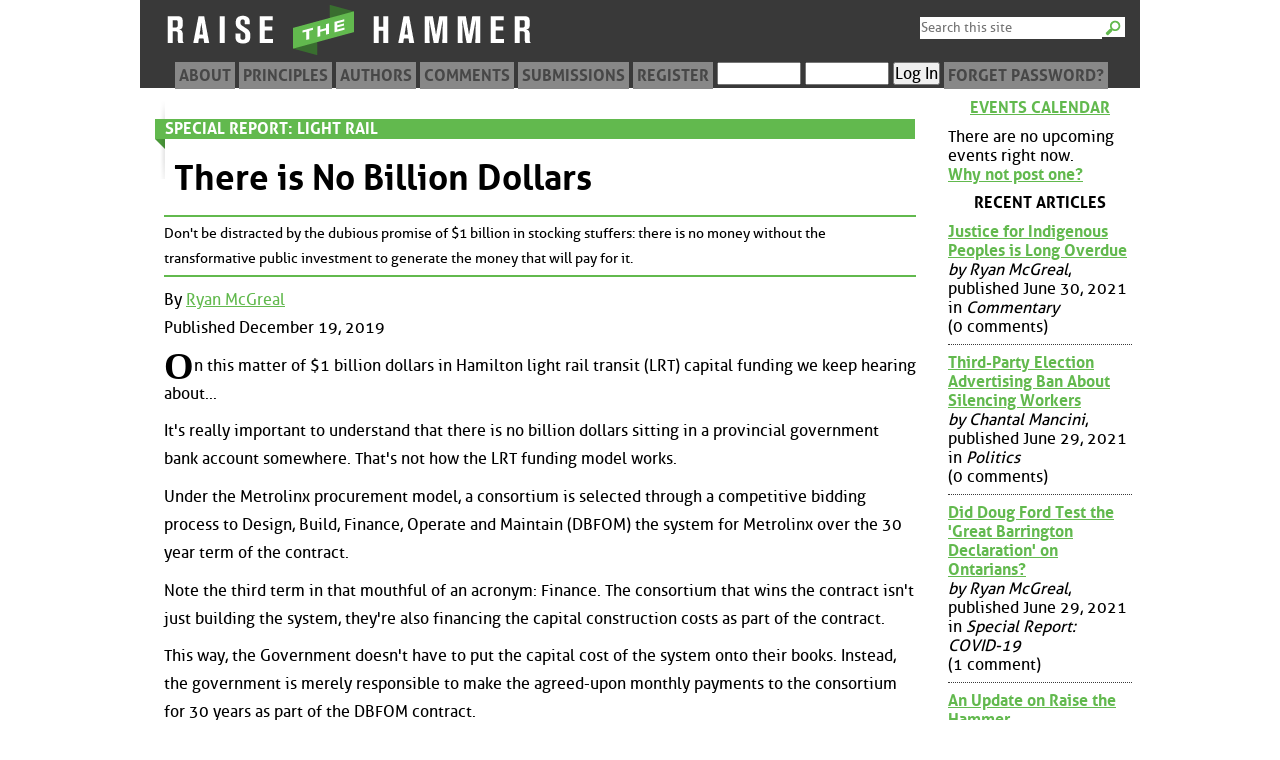

--- FILE ---
content_type: text/html; charset=utf-8
request_url: https://raisethehammer.org/article/3723/there_is_no_billion_dollars
body_size: 8658
content:
<!DOCTYPE html>
  <head>
    <link rel="stylesheet" type="text/css" href="/static/styles/fonts.css">
    <link rel="stylesheet" type="text/css" href="/static/styles/style.css">
    <meta name="author" content="Ryan McGreal">
    <meta http-equiv="Content-Type" content="text/html; charset=UTF-8">
    <meta http-equiv="Content-Style-Type" content="text/css">
    <meta name="generator" content="Quandy 0.66; url=http://quandyfactory.com/projects/5/quandy">
    <meta name=viewport content="width=device-width, initial-scale=1">
    <link href="//raisethehammer.org/feeds/articles_blogs/" rel="alternate" title="RSS" type="application/rss+xml">
    <link rel="shortcut icon" href="/static/favicon.png">
    <title>There is No Billion Dollars - Raise the Hammer</title>
  </head>
  <body>
<div id="header">
<div id="search">
<form id="searchform" name="searchform" method="get" action="https://www.google.com/search">
<input tabindex="1" name="q" id="q" maxlength="255" type="text" placeholder="Search this site">
<input id="btng" name="btng" value="Search" type="submit" title="Search">
<input name="domains" value="raisethehammer.org" type="hidden">
<input name="sitesearch" value="raisethehammer.org" type="hidden">
</form>
</div><!-- #search -->
<h1>Raise the Hammer</h1>
<div id="title"><a title="Raise the Hammer" href="//raisethehammer.org/"><img src="/static/images/logo-banner.png" alt="Raise the Hammer"></a></div>
<div id="topmenu">
<ul>
<li><a href="/about" title="About Raise the Hammer">About</a></li>
<li><a href="/principles" title="Core principles of RTH">Principles</a></li>
<li><a href="/authors/" title="Contributors to the site">Authors</a></li>
<li><a href="/comments" title="Recent comments">Comments</a></li>
<li><a href="/submissions" title="Submit an article for publication">Submissions</a></li>
<li><a href="/register/" title="Create an RTH User Profile">Register</a></li>
<li><form action="/manageprofile/" method="post" id="header_login_form">
<div>
<input title="Username" id="header_uname" name="uname" type="text">
<input title="Password" id="header_pword" name="pword" type="password">
<input id="header_login" name="login" type="submit" value="Log In">
</div></form></li>
<li><a href="/forgot_password/">Forget Password?</a></li>
</ul>
</div><!-- topmenu -->
</div><!-- #header -->

<div id="center">
<div id="center_inside">
<div id="article_header">
<h3 title="See more articles from Special Report: Light Rail"><div><a href="/articles/section/special_report:_light_rail/">Special Report: Light Rail</a></div></h3>
<h2>There is No Billion Dollars</h2>
<p id="description">Don't be distracted by the dubious promise of $1 billion in stocking stuffers: there is no money without the transformative public investment to generate the money that will pay for it.</p>
<p>By <a href="/authors/1/ryan_mcgreal" title="See archive for Ryan McGreal">Ryan McGreal</a><br>Published December 19, 2019</p>
</div> <!-- article_header -->
<p class="initial">On this matter of $1 billion dollars in Hamilton light rail transit (LRT) capital funding we keep hearing about...</p>

<p>It's really important to understand that there is no billion dollars sitting in a provincial government bank account somewhere. That's not how the LRT funding model works.</p>

<p>Under the Metrolinx procurement model, a consortium is selected through a competitive bidding process to Design, Build, Finance, Operate and Maintain (DBFOM) the system for Metrolinx over the 30 year term of the contract.</p>

<p>Note the third term in that mouthful of an acronym: Finance. The consortium that wins the contract isn't just building the system, they're also financing the capital construction costs as part of the contract.</p>

<p>This way, the Government doesn't have to put the capital cost of the system onto their books. Instead, the government is merely responsible to make the agreed-upon monthly payments to the consortium for 30 years as part of the DBFOM contract.</p>

<p>It's up to the consortium to make sure the construction is completed in a cost-effective manner, and the consortium has to eat any cost overruns that come from mis-calculating the construction cost.</p>

<p>But since the consortium also has to operate and maintain the system for 30 years, they have a strong incentive not to cut corners in the construction either, since it will only hurt their ability to operate and maintain the system cost-effectively.</p>

<p>Sidenote: I'm not a huge fan of P3 contracts. Overall, they actually tend to be more expensive than direct public works, mainly because the proponents build contingency costs into the contracts. The government essentially pays a risk premium in exchange for cost predictability.</p>


<p class="initial">But my main point is that the capital cost of LRT under the Metrolinx procurement model is financed by the company operating the system and partially recovered by operating revenues as the system provides rapid transit service.</p>

<p>When the Ontario government says Hamilton can still have $1 billion for some other transportation projects, I honestly don't know what they mean by that, since there is no $1 billion sitting in an account earmarked for our LRT.</p>

<p>If the government is going to invest $1 billion in Hamilton, that money will need to come from somewhere: an addition to the provincial debt, a diversion from some other program, or a new tax revenue stream. Does that sound like the kind of thing this government will do?</p>

<p>In addition, you can't just spend a billion dollars on public infrastructure without doing your due diligence, i.e. public and stakeholder consultation, cost-benefit analysis, design work, and so on. You're talking several years of work.</p>

<p>The easiest thing in the world would be for the so-called 'task force' to turn into the place where good-faith proposals on how to invest $1 billion in public money in Hamilton transportation infrastructure go to die, quietly and peacefully in their sleep.</p>

<p>Which is to say: be skeptical. Be very, very skeptical. Of course, there are people out there who don't actually want any investment and are perfectly happy for our rapid transit dreams to fall into this task force to die. But for everyone engaging in good faith, beware.</p>


<p class="initial">There's a reason the Hamilton LRT plan has survived 12 years of political turmoil at both City Hall and Queen's Park, complete with ongoing efforts to undermine, stall, delay and derail it, and it's not because of my florid Twitter threads: this really is the best plan.</p>

<p><a href="/article/3722/hamilton_deserves_fair_treatment_on_lrt_investment">Even now, it's not too late to save this project</a>. Despite whatever internal politicking must be going on in the PC Party, what is good for Hamilton is also good for Ontario, and vice versa. Ontario needs Hamilton to thrive and prosper, and Hamilton needs Ontario to treat it fairly.</p>

<p>Don't be distracted by the dubious promise of $1 billion in stocking stuffers: there is no money without the transformative public investment to generate the money that will pay for it. Tell Premier Ford to step in and save Hamilton's LRT from <a href="/article/3719/province_abruptly_cancels_hamilton_lrt">whatever the heck happened on Monday</a>.</p>

<p>We're literally three months away from getting the real numbers from the three consortia bidding on the project. Let's belay the belay, allow the competitive bidding process to conclude, and then see where we are. </p>

<hr>

<p><strong>Editor's Note:</strong> Hamilton Light Rail has launched a new campaign calling on Hamiltonians to <a href="http://hamiltonlightrail.ca">send Premier Ford a message</a> calling in him to fix Minister Mulroney's mistake and get the Hamilton LRT back on track. Please <a href="http://hamiltonlightrail.ca">join the call to action</a> and make your voice heard.</p>

<div class="aboutauthor"><p>Ryan McGreal, the editor of Raise the Hammer, lives in Hamilton with his family and works as a programmer, writer and consultant. Ryan volunteers with <a href="http://hamiltonlightrail.ca">Hamilton Light Rail</a>, a citizen group dedicated to bringing light rail transit to Hamilton. Ryan wrote a city affairs column in <a href="http://www.hamiltonmagazine.com/"><em>Hamilton Magazine</em></a>, and several of his articles have been published in the <a href="http://thespec.com"><em>Hamilton Spectator</em></a>. His articles have also been published in <em>The Walrus</em>, <em>HuffPost</em> and <em>Behind the Numbers</em>. He maintains a <a href="https://quandyfactory.com">personal website</a>, has been known to share passing thoughts on <a href="https://twitter.com/RyanMcGreal">Twitter</a> and <a href="https://www.facebook.com/ryan.mcgreal.798">Facebook</a>, and posts the occasional cat photo on <a href="https://www.instagram.com/ryan_mc_g_real/">Instagram</a>.</p>
</div>
<div id="discuss">
<h2>2 Comments</h2>
<div class="view_comments">View Comments: <a class="active" href="/article/3723/?view=nested#discuss">Nested</a> | <a class="" href="/article/3723/?view=flat#discuss">Flat</a></div>
<h3><a name="read_comments"></a>Read Comments</h3>
<div class="comment_collapse" id="comment_collapse_thread-130470" title="Collapse Thread">[ - ]</div>
<div class="comment thread-130470" id="comment_class_for_130470" style="margin-left: 0px">
<p><a name="comment-130470" id="comment-130470"></a></p>
<div class="comment_header">
<p>By Haveacow (registered) | Posted December 19, 2019 at 15:46:49
</p>
</div><!-- div.comment_header -->
<div class="comment_body" style="color: #000">
<p>Back in 2006 after the municipal election, the new Mayor of Ottawa Larry O'Brien cancelled a signed contract for the North-South LRT project, hoping to get a better deal with the then LRT designer, main contractor and development partner, Siemens. There was a court case, which the city lost, forcing us to pay $43 million in costs and reparations to the Siemens Corporation. Mayor O'Brien was a Conservative he didn't hide it, he and many local Conservative groups as well as the Ottawa Tax Payer Coalition were against this "Liberal Boondoggle". Paying extra to stop this much needed project was what hurt the most.</p>

<p>I can say 13 years later, it was painful but we finally did get our LRT line, the Confederation LRT Line. Yes, it has had some big teething issues since opening on September 14, 2019 but it's a good line and the problems are subsiding slowly. Stage 2 LRT, 44 km of new line and 8 km of upgraded line all for the bargain price of $4.6 Billion, will open (hopefully) in stages between 2022 and 2025. The Confederation Line moves more people per day than the entire HSR transit system does (official numbers not yet publicly available). Ridership is estimated to be 195,000-230,000 riders per business day, around 10,000 passengers/hour/direction during peak hours. This high number of passengers is one of the chief symptoms with the line's technical issues. Transit ridership overall was up by almost 4% this year compared to September and October of last year.</p>

<p>Lastly, if you want to bring home the true cost of the cancellation of the B-Line LRT, do a organised and orderly count of lost development and spending opportunities. A running count of the amount of lost development due to LRT's cancellation s devastating to critics of the project. A former Councilor told me that, the loss in development to Carleton University alone (which was in his ward) due to the cancellation of the North-South LRT project, was almost a Billion dollars. Even with the Confederation Line being built and upgrades to the Trillium Line over the years, most of that development never came back. Let us see what happens when the original Trillium Line gets upgraded and extended with Stage 2 LRT expansion. Bus Rapid Transit can move people but it will never be able to reproduce the development potential of rail. We have seen this in Ottawa.</p>

<p>In Ottawa from 1985 to roughly 2003, there was almost no interest in development around our Lebreton Flats and Bayview development areas while the Transitway (Ottawa's high capacity Bus Rapid Transit Network) ran east to west directly through the centre of both (includes 2 stations). Water and sewer lines nobody wanted to pay for with BRT running right past the proposed building sites. As soon as LRT became a possible reality, for that section of Transitway, bang! Suddenly developers were interested. Even with the cancellation of the North-South LRT Line in 2006 and the years of planning and uncertainty that followed, until the approval and  money for the Confederation Line in 2011, developers remained interested. Two not one, sewer and watermain projects were completed by 2011, one of them completely paid for by private money. Some condo construction even was started and completed in the extreme east end of the Flats, before the LRT was even finished. So, we maybe waiting still to find out if the Ottawa Senators new arena gets built there but the new central Ottawa Public Library is under construction. This is because of LRT, BRT had no effect for developers in this area. Only $400 Million in development over 30+ years was attributable to BRT. The current development from the O-Train (now the Trillium Line) on Preston Street and new development from the Confederation Line is already in the high Billions of dollars. LRT grows cities.</p>
</div><!-- div.comment_body -->
<p class="black centered">
 <a title="Permanent URL for this comment" href="/comment/130470">Permalink</a> |
 <a title="Link to this comment in the comment thread" href="/article/3723/#comment-130470">Context</a>
 </p>

</div><!-- div.comment -->
<div class="comment_collapse" id="comment_collapse_thread-130471" title="Collapse Thread">[ - ]</div>
<div class="comment thread-130471" id="comment_class_for_130471" style="margin-left: 0px">
<p><a name="comment-130471" id="comment-130471"></a></p>
<div class="comment_header">
<p>By Haveacow (registered) | Posted December 19, 2019 at 15:52:52
</p>
</div><!-- div.comment_header -->
<div class="comment_body" style="color: #000">
<p>Without rail, cities will fail! </p>

<p>By the way, both Quebec City and Gatineau (The Aylmer Sector) are building LRT. Gatineau has only 325,000 people and already has an impressive real BRT system called Rapibus.</p>
</div><!-- div.comment_body -->
<p class="black centered">
 <a title="Permanent URL for this comment" href="/comment/130471">Permalink</a> |
 <a title="Link to this comment in the comment thread" href="/article/3723/#comment-130471">Context</a>
 </p>

</div><!-- div.comment -->
<div class="view_comments">View Comments: <a class="active" href="/article/3723/?view=nested#discuss">Nested</a> | <a class="" href="/article/3723/?view=flat#discuss">Flat</a></div>
</div><!-- #discuss -->
<h3><a name="post_a_comment"></a>Post a Comment</h3>
<p><em>You must be <a href="/manageprofile/">logged in</a> to comment.</em></p>
</div><!-- #center_inside -->
</div><!-- #center -->
<div id="left">
<div id="left_inside">
<h2><a href="/calendar/" title="See a monthly calendar of upcoming events">Events Calendar</a></h2>
<p class="no_events">There are no upcoming events right now.<br><a href="/post_event/">Why not post one?</a></p>
<h2>Recent Articles</h2>
<ul class="articles_list">
<li><a href="/article/3809/justice_for_indigenous_peoples_is_long_overdue" title="">Justice for Indigenous Peoples is Long Overdue</a><em>by Ryan McGreal</em>, published June 30, 2021 in <em>Commentary</em><br>(0 comments)</li>
<li><a href="/article/3808/third-party_election_advertising_ban_about_silencing_workers" title="">Third-Party Election Advertising Ban About Silencing Workers</a><em>by Chantal Mancini</em>, published June 29, 2021 in <em>Politics</em><br>(0 comments)</li>
<li><a href="/article/3807/did_doug_ford_test_the_great_barrington_declaration_on_ontarians" title="">Did Doug Ford Test the 'Great Barrington Declaration' on Ontarians?</a><em>by Ryan McGreal</em>, published June 29, 2021 in <em>Special Report: COVID-19</em><br>(1 comment)</li>
<li><a href="/article/3806/an_update_on_raise_the_hammer" title="">An Update on Raise the Hammer</a><em>by Ryan McGreal</em>, published June 28, 2021 in <em>Site Notes</em><br>(0 comments)</li>
<li><a href="/article/3805/nestlé_selling_north_american_water_bottling_to_an_private_equity_firm" title="">Nestlé Selling North American Water Bottling to an Private Equity Firm</a><em>by Doreen Nicoll</em>, published February 23, 2021 in <em>Healing Gaia</em><br>(0 comments)</li>
<li><a href="/article/3804/jolley_old_sam_lawrence" title="">Jolley Old Sam Lawrence</a><em>by Sean Burak</em>, published February 19, 2021 in <em>Special Report: Cycling</em><br>(0 comments)</li>
<li><a href="/article/3803/right-wing_extremism_is_a_driving_force_in_modern_conservatism" title="">Right-Wing Extremism is a Driving Force in Modern Conservatism</a><em>by Ryan McGreal</em>, published February 18, 2021 in <em>Special Report: Extremism</em><br>(0 comments)</li>
<li><a href="/article/3802/municipalities_need_to_unite_against_fords_firehose_of_land_use_changes" title="">Municipalities Need to Unite against Ford's Firehose of Land Use Changes</a><em>by Michelle Silverton</em>, published February 16, 2021 in <em>Special Report</em><br>(0 comments)</li>
<li><a href="/article/3801/challenging_doug_fords_pandemic_narrative" title="">Challenging Doug Ford's Pandemic Narrative</a><em>by Ryan McGreal</em>, published January 25, 2021 in <em>Special Report: COVID-19</em><br>(1 comment)</li>
<li><a href="/article/3800/the_year_2020_has_been_a_wakeup_call" title="">The Year 2020 Has Been a Wakeup Call</a><em>by Michael Nabert</em>, published December 31, 2020 in <em>Special Report: COVID-19</em><br>(0 comments)</li>
<li><a href="/article/3799/the_covid-19_marshmallow_experiment" title="">The COVID-19 Marshmallow Experiment</a><em>by Ryan McGreal</em>, published December 22, 2020 in <em>Special Report: COVID-19</em><br>(0 comments)</li>
<li><a href="/article/3798/all_i_want_for_christmas_2020" title="">All I Want for Christmas, 2020</a><em>by Kevin Somers</em>, published December 21, 2020 in <em>Entertainment and Sports</em><br>(1 comment)</li>
<li><a href="/article/3797/hamilton_shelters_remarkably_covid-19_free_thanks_to_innovative_testing_program" title="">Hamilton Shelters Remarkably COVID-19 Free Thanks to Innovative Testing Program</a><em>by Jason Allen</em>, published December 21, 2020 in <em>Special Report: COVID-19</em><br>(0 comments)</li>
<li><a href="/article/3796/province_rams_through_glass_factory_in_stratford" title="">Province Rams Through Glass Factory in Stratford</a><em>by Doreen Nicoll</em>, published December 21, 2020 in <em>Healing Gaia</em><br>(0 comments)</li>
<li><a href="/article/3795/we_can_prevent_traffic_deaths_if_we_make_safety_a_real_priority" title="">We Can Prevent Traffic Deaths if We Make Safety a Real Priority</a><em>by Ryan McGreal</em>, published December 08, 2020 in <em>Special Report: Walkable Streets</em><br>(5 comments)</li>
<li><a href="/article/3794/these_arent_accidents_these_are_results" title="">These Aren't 'Accidents', These Are Results</a><em>by Tom Flood</em>, published December 04, 2020 in <em>Special Report: Walkable Streets</em><br>(1 comment)</li>
<li><a href="/article/3793/conservation_conundrum" title="">Conservation Conundrum</a><em>by Paul Weinberg</em>, published December 04, 2020 in <em>Special Report</em><br>(0 comments)</li>
<li><a href="/article/3792/defund_police_protest_threatens_fragile_ruling_class" title="">Defund Police Protest Threatens Fragile Ruling Class</a><em>by Cameron Kroetsch</em>, published December 03, 2020 in <em>Special Report: Anti-Racism</em><br>(2 comments)</li>
<li><a href="/article/3791/measuring_the_potential_of_biogas_to_reduce_ghg_emissions" title="">Measuring the Potential of Biogas to Reduce GHG Emissions</a><em>by John Loukidelis and Thomas Cassidy</em>, published November 23, 2020 in <em>Special Report: Climate Change</em><br>(0 comments)</li>
<li><a href="/article/3790/ontario_squanders_early_pandemic_sacrifice" title="">Ontario Squanders Early Pandemic Sacrifice</a><em>by Ryan McGreal</em>, published November 18, 2020 in <em>Special Report: COVID-19</em><br>(0 comments)</li>
</ul>
<h2>Article Archives</h2>
<ul class="menu_list">
<li><a href="/articles/month/">By Month</a></li>
<li><a href="/articles/section/">By Section</a></li>
</ul>
<h2>Blog Archives</h2>
<ul class="menu_list">
<li><a href="/blogs/month/">By Month</a></li>
<li><a href="/blogs/section/">By Section</a></li>
</ul>
<h2>Site Tools</h2>
<ul class="menu_list">
<li><a href="/comments">Latest Comments</a></li>
<li><a href="/council">Contact City Council</a></li>
<li><a href="http://hamiltonlightrail.ca">Hamilton Light Rail</a></li>
<li><a href="http://elections.raisethehammer.org">RTH Election Site</a></li>
<li><a href="/fringe">Fringe Reviews</a></li>
</ul>
<h2>Feeds</h2>
<ul class="menu_list">
<li><a href="/feeds/articles/">Articles</a></li>
<li><a href="/feeds/blogs/">Blogs</a></li>
<li><a href="/feeds/articles_blogs/">Articles &amp; Blogs</a></li>
<li><a href="/feeds/events/">Upcoming Events</a></li>
<li><a href="http://twitter.com/raisethehammer">@raisethehammer</a></li>
</ul>
</div><!-- #left_inside -->
</div><!-- #left -->
<div id="footer">
<p>Raise The Hammer | Website &copy; 2004, 2009 | Article &copy; by the author | <a href="mailto:editor@raisethehammer.org">Contact Us</a></p>
</div>

    <script type="text/javascript" src="/static/scripts/jquery.js"></script>
    <script type="text/javascript" src="/static/scripts/jquery.tablesorter.js"></script>
    <script type="text/javascript" src="/static/scripts/scripts.js"></script>
  </body>
</html>